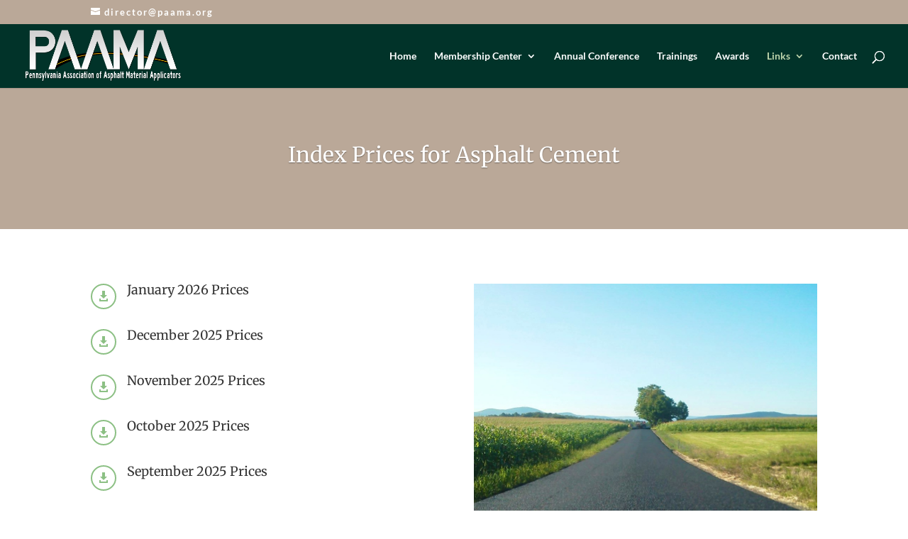

--- FILE ---
content_type: text/css
request_url: https://paama.org/wp-content/themes/DiviSpace_13th_Apr_20_15/style.css?ver=4.27.4
body_size: 257
content:
/*
 Theme Name:   PAAMA Divi
 Theme URI:    http://divi.space/
 Description:  A Child Theme built for Divi on Divi Space
 Author:       Christian Heilman
 Author URI:   http://www.christianheilman.com
 Template:     Divi
 Version:      1
 License:      GNU General Public License v2 or later
 License URI:  http://www.gnu.org/licenses/gpl-2.0.html
*/

